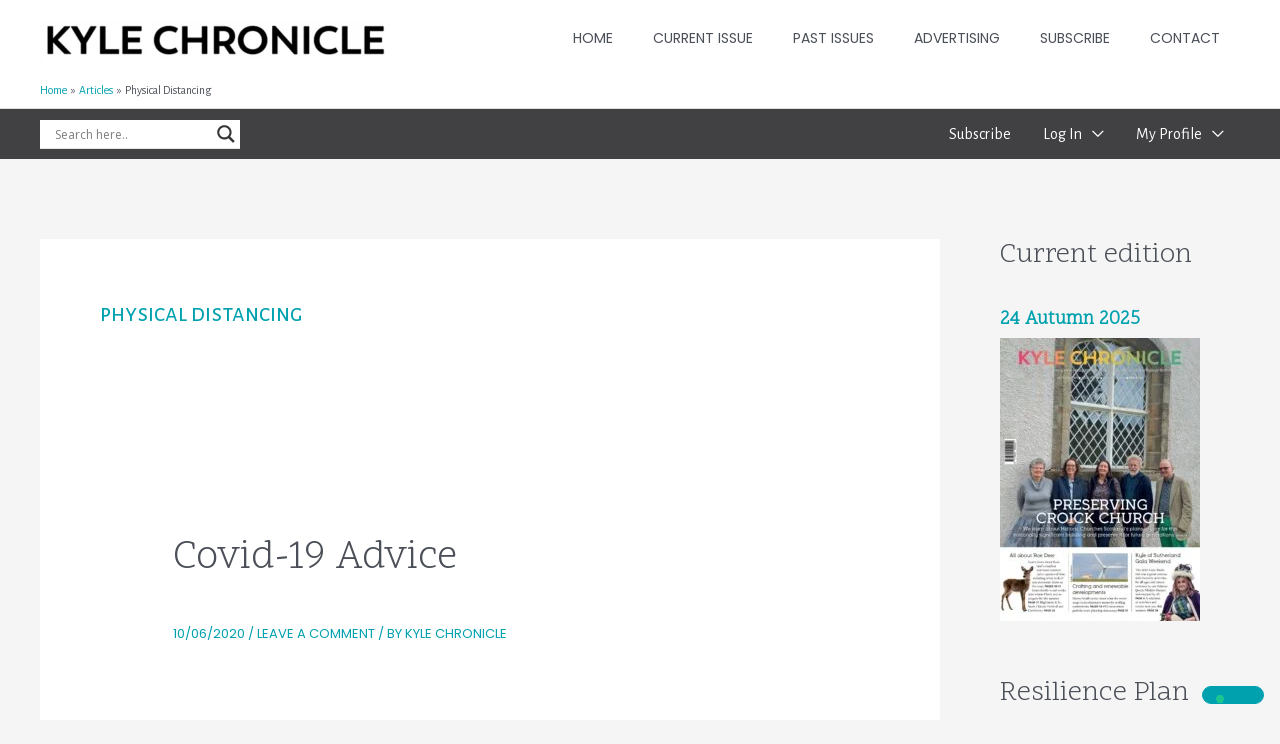

--- FILE ---
content_type: application/javascript; charset=utf-8
request_url: https://cs.iubenda.com/cookie-solution/confs/js/37843250.js
body_size: -244
content:
_iub.csRC = { consApiKey: 'y0La3E8ffMSXI9ii64QZKfvJjEri9mAU', showBranding: false, publicId: '908907ef-6db6-11ee-8bfc-5ad8d8c564c0', floatingGroup: false };
_iub.csEnabled = true;
_iub.csPurposes = [4,1];
_iub.cpUpd = 1727194376;
_iub.csT = 0.05;
_iub.googleConsentModeV2 = true;
_iub.totalNumberOfProviders = 7;
